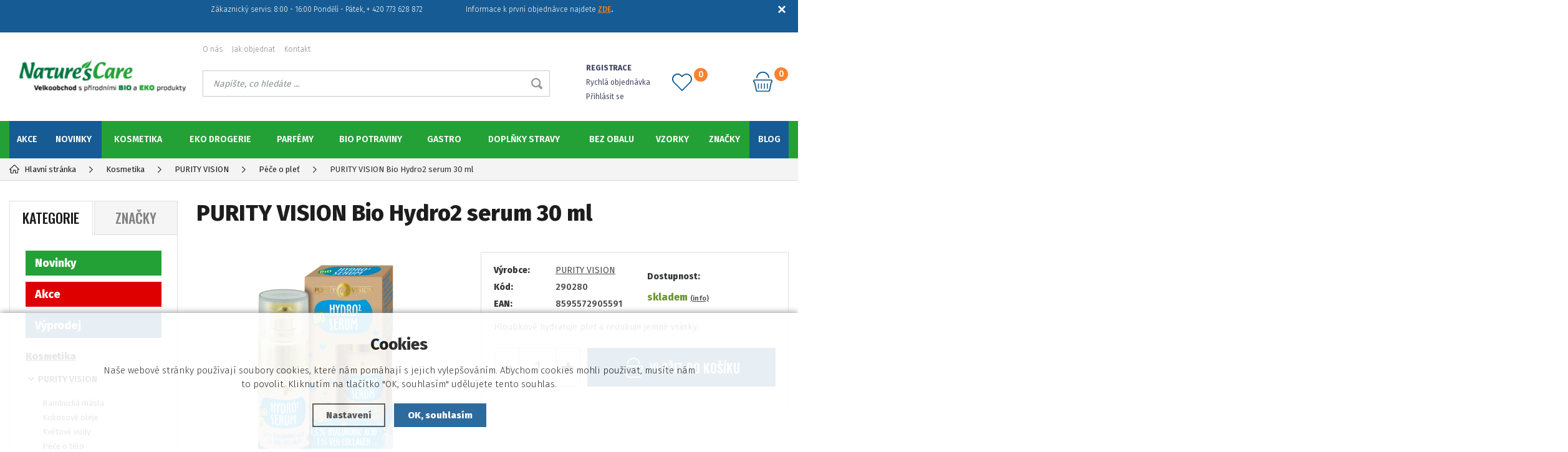

--- FILE ---
content_type: text/html; charset=utf-8
request_url: https://www.naturescare.cz/purity-vision-bio-hydro2-serum/
body_size: 12818
content:
<!DOCTYPE html>
<html xmlns="http://www.w3.org/1999/xhtml">
   <head>
  <meta charset="utf-8" />
    <meta name="viewport" content="width=device-width, initial-scale=1.0, minimum-scale=1.0, maximum-scale=1.0, user-scalable=no" /> 
  <meta name="robots" content="index, follow" /><link rel="canonical" href="https://www.naturescare.cz/purity-vision-bio-hydro2-serum/" />  <meta name="author" content="Shopion.cz" lang="cs" />
  <link rel="stylesheet" type="text/css" href="/css/screen.min.css?v=1769512296" />
  <link rel="stylesheet" href="/css/main.min.css?v=1769512296" />
  <link rel="stylesheet" href="/css/check.min.css">  
    <link rel="icon" href="/userfiles/tmp/favicon.png" type="image/x-icon"><script type='text/javascript' src='/scripts/ajax_validator/messages_front.js?v=1769512296'></script>
  <script type="text/javascript" src="/js/jquery.js"></script>
  <script type="text/javascript" src="/scripts/funkce.js?v=1.1"></script>
  <script type="text/javascript" src="/scripts/funkce_detail.js?v=1.1"></script> 
  <script type='text/javascript' src='/scripts/search.js?v=1.1'></script>
  
  <title>PURITY VISION Bio Hydro2 serum 30 ml | PURITY VISION - NaturesCare.cz</title>
  <meta name="description" content='Hloubkově hydratuje pleť a redukuje jemné vrásky.' />
  <meta name="keywords" content='PURITY VISION,Kosmetika,PURITY VISION,NaturesCare.cz' />

<meta property='og:image' content='/images/logo.png' />
<script type='text/javascript' src='/scripts/ajax.js'></script>   <!-- Begin Leadhub Pixel Code -->
<script>
 (function(w,d,x,n,u,t,p,f,s,o){f='LHInsights';w[n]=w[f]=w[f]||function(n,d){
 (w[f].q=w[f].q||[]).push([n,d])};w[f].l=1*new Date();w[f].p=p;s=d.createElement(x);
 s.async=1;s.src=u+'?t='+t+(p?'&p='+p:'');o=d.getElementsByTagName(x)[0];o.parentNode.insertBefore(s,o)
 })(window,document,'script','lhi','//www.lhinsights.com/agent.js','7WiiweTeQ7u5rsq');

 lhi('pageview');
</script>
<!-- End Leadhub Pixel Code --><!-- Global site tag (gtag.js) - Google Analytics -->
  <script async src="https://www.googletagmanager.com/gtag/js?id=UA-9680722-1"></script>
  <script>
    window.dataLayer = window.dataLayer || [];
    function gtag(){dataLayer.push(arguments);}
    gtag("consent", "default", {
      "ad_storage":"denied",
      "analytics_storage":"denied",
      "ad_personalization":"denied",
      "ad_user_data":"denied",
      "personalization_storage":"denied"
    });
    gtag('js', new Date());
    gtag('config', 'UA-9680722-1', { 'cookie_flags': 'SameSite=None;Secure'});
    
  </script><script>
      gtag('event', 'view_item', {
        'ecomm_prodid': "1447",
        'ecomm_totalvalue': 0,
        'ecomm_pagetype': "Product",
        'currency': 'CZK', 
        'value': 0,
        "items": [
          {
            "item_id": "1447",
            "item_name": "PURITY VISION Bio Hydro2 serum 30 ml",
            "item_brand": "PURITY VISION",
            "item_category": "Kosmetika",
            "item_category2": "PURITY VISION",
            "item_category3": "Péče o pleť",
            "item_category4": "",
            
            "price": 0 
          }
        ]
      });
      </script><script>
    lhi('SetCart', {
      products: []
    });
      lhi('ViewContent', {
      products: [{
      product_id: '1447'
      }]
      });</script></head>
<body class="czk">
<div class="fixed-info-line sb-slide">
    <div class="layout-center">
        <div class="wrap"><p style="text-align: center;">                     Zákaznický servis: 8:00 - 16:00 Pondělí - Pátek, + 420 773 628 872                       Informace k první objednávce najdete<strong> <span style="color: #e67e23;"><a style="color: #e67e23;" href="/jak-objednat/">ZDE</a><span style="color: #ffffff;">. </span></span></strong></p>
<p> </p></div>
        <div class="close"><img src="/images/svg/x.svg" alt="x" width="15" /></div>
    </div>
    <div class="fixed-info-overlay "></div>
  </div><div class="header-wrap" id="top">
        <header id="header" class="sb-slide">
            <div class="layout-center">
                <div class="middle-box">
                    <div class="table-container">
                        <div class="col logo">
                            <a href="https://www.naturescare.cz"><img src="/images/logo.png" alt="NaturesCare.cz" /></a>
                        </div>
                        <div class="col search">
                            <ul class="top-menu"><li ><a href="/o-nas/" title="O nás">O nás</a></li><li ><a href="/jak-objednat/" title="Jak objednat">Jak objednat</a></li><li ><a href="/kontakt/" title="Kontakt">Kontakt</a></li></ul>
                          
                            <form method="get" action="https://www.naturescare.cz/vyhledavani/" id="search">
                              <div class="naseptavac-wrap"><div id="naseptavacDiv" style="visibility: hidden;"></div></div>
                              <p><input type="text" name="phrase" id="inp-search" class="" placeholder="Napište, co hledáte ..." /><button type="submit" class="btn"></button></p>
                            </form>

                        </div>
                        
                        <div class="col account">
                            <div class="account-wrap"><a href="javascript:;" onclick="$.fancybox.close();" data-fancybox data-type="ajax" data-src="/pages/login_quick.php" class="icon"><img src="/images/svg/prihlaseni.svg" alt="" /></a>
                                <a href="/registrace/"><strong class="upper">Registrace</strong></a>
                                <a href="javascript:;" onclick="$.fancybox.close();" data-fancybox data-type="ajax" data-src="/pages/login_quick.php">Rychlá objednávka</a>
                                <a href="javascript:;" onclick="$.fancybox.close();" data-fancybox data-type="ajax" data-src="/pages/login_quick.php">Přihlásit se</a></div>
                        </div>
                        
                        

                        <div class="col favorite-col">
                          <div class="favorite"><a href="/oblibene/">
                            <span><i id="favorite">0</i></span>
                          </a></div>
                        </div>

                        <div class="col basket-info">
                            <div class="wrap">
                                <div class="price-wrap"><a href="/nakupni-kosik/" class="price"><strong id="basket_cena"></strong></a></div>
                                <div class="basket">
                                    <a href="/nakupni-kosik/"><span><i id="basket_pocet">0</i></span></a>
                                </div>
                            </div>
                        </div>
                        
                        <div class="col mobile-search">
                            <a href="#" id="search-toggle"><img src="/images/svg/hledani-mobile.svg" alt="#" /></a>
                        </div>
                        <div class="col mobile">
                            <a href="#" class="sb-toggle-right mobile-menu"><img src="/images/svg/hamburger.svg" alt="#" /></a>
                        </div>
                        <div class="overlay-search"></div>
                    </div>
                </div>
                <div id="menu-space"><div id="menu">
                    <ul class="menu">
                      <li class="logo-menu"><a href="https://www.naturescare.cz"><img src="/images/logo.png" alt="" /></a></li>
                      <li class="othercolor"><a href="/akce/">AKCE</a></li><li class="othercolor"><a href="/novinky/">NOVINKY</a></li><li class="with-sub"><a href="/kosmetika/">Kosmetika</a><div class='sub'><div class='wrap'><ul><li class='tab current'>
           <a href='/purity-vision-kosmetika/'>
           <span>PURITY VISION</span></a></li><li class='tab'>
           <a href='/lavera-kosmetika/'>
           <span>lavera</span></a></li><li class='tab'>
           <a href='/hairwonder-kosmetika/'>
           <span>Hairwonder</span></a></li><li class='tab'>
           <a href='/hennaplus-kosmetika/'>
           <span>HennaPlus</span></a></li><li class='tab'>
           <a href='/bioglide-kosmetika/'>
           <span>Bioglide</span></a></li><li class='tab'>
           <a href='/alva-kosmetika/'>
           <span>Alva</span></a></li><li class='tab'>
           <a href='/plet-kosmetika/'>
           <span>Pleť</span></a></li><li class='tab'>
           <a href='/telo-kosmetika/'>
           <span>Tělo</span></a></li><li class='tab'>
           <a href='/vlasy-kosmetika/'>
           <span>Vlasy</span></a></li><li class='tab'>
           <a href='/liceni-kosmetika/'>
           <span>Líčení</span></a></li><li class='tab'>
           <a href='/muzi-kosmetika/'>
           <span>Muži</span></a></li><li class='tab'>
           <a href='/deti-kosmetika/'>
           <span>Děti</span></a></li><li class='tab'>
           <a href='/zubni-pasty-kosmetika/'>
           <span>Zubní pasty</span></a></li><li class='tab'>
           <a href='/opalovani-kosmetika/'>
           <span>Opalovani</span></a></li><li class='tab'>
           <a href='/zakladni-suroviny-kosmetika/'>
           <span>Základní suroviny</span></a></li><li class='tab'>
           <a href='/lubrikacni-gely-kosmetika/'>
           <span>Lubrikační gely</span></a></li><li class='tab'>
           <a href='/darkove-sady-kosmetika/'>
           <span>Dárkové sady</span></a></li></ul></div></div></li><li class="with-sub"><a href="/eko-drogerie/">Eko Drogerie</a><div class='sub'><div class='wrap'><ul><li class='tab'>
           <a href='/sonett-eko-drogerie/'>
           <span>Sonett</span></a></li><li class='tab'>
           <a href='/natracare-eko-drogerie/'>
           <span>Natracare</span></a></li><li class='tab'>
           <a href='/almawin-eko-drogerie/'>
           <span>Almawin</span></a></li><li class='tab'>
           <a href='/klar-eko-drogerie/'>
           <span>Klar</span></a></li><li class='tab'>
           <a href='/na-prani-eko-drogerie/'>
           <span>Na praní</span></a></li><li class='tab'>
           <a href='/mydla-na-ruce-eko-drogerie/'>
           <span>Mýdla na ruce</span></a></li><li class='tab'>
           <a href='/univerzalni-cistice-eko-drogerie/'>
           <span>Univerzální čističe</span></a></li><li class='tab'>
           <a href='/uklid-eko-drogerie/'>
           <span>Úklid</span></a></li><li class='tab'>
           <a href='/na-nadobi-eko-drogerie/'>
           <span>Na nádobí</span></a></li><li class='tab'>
           <a href='/hygienicke-potreby-eko-drogerie/'>
           <span>Hygienické potřeby</span></a></li></ul></div></div></li><li class="with-sub"><a href="/parfemy/">Parfémy</a><div class='sub'><div class='wrap'><ul><li class='tab'>
           <a href='/toaletni-vody-parfemy/'>
           <span>Toaletní vody</span></a></li><li class='tab'>
           <a href='/damske-vune-parfemy/'>
           <span>Dámské vůně</span></a></li><li class='tab'>
           <a href='/panske-vune-parfemy/'>
           <span>Pánské vůně</span></a></li><li class='tab'>
           <a href='/unisex-vune-parfemy/'>
           <span>Unisex vůně</span></a></li><li class='tab'>
           <a href='/zakladni-vune-parfemy/'>
           <span>Základní vůně</span></a></li><li class='tab'>
           <a href='/aroma-spreje-apothecary-parfemy/'>
           <span>Aroma spreje - Apothecary</span></a></li></ul></div></div></li><li class="with-sub"><a href="/bio-potraviny/">BIO POTRAVINY</a><div class='sub'><div class='wrap'><ul><li class='tab'>
           <a href='/purity-vision-bio-potraviny/'>
           <span>PURITY VISION</span></a></li><li class='tab'>
           <a href='/hraska-bio-potraviny/'>
           <span>Hraška</span></a></li><li class='tab'>
           <a href='/masla-a-oleje-bio-potraviny/'>
           <span>Másla a oleje</span></a></li><li class='tab'>
           <a href='/napoje-bio-potraviny/'>
           <span>Nápoje</span></a></li></ul></div></div></li><li class="with-sub"><a href="/gastro/">Gastro</a><div class='sub'><div class='wrap'><ul><li class='tab'>
           <a href='/purity-vision-gastro/'>
           <span>PURITY VISION</span></a></li><li class='tab'>
           <a href='/hraska-gastro/'>
           <span>Hraška</span></a></li><li class='tab'>
           <a href='/manfuso-gastro/'>
           <span>Manfuso</span></a></li><li class='tab'>
           <a href='/koldokol-gastro/'>
           <span>Koldokol</span></a></li></ul></div></div></li><li><a href="/doplnky-stravy/">DOPLŇKY STRAVY</a></li><li class="with-sub"><a href="/bez-obalu/">Bez obalu</a><div class='sub'><div class='wrap'><ul><li class='tab'>
           <a href='/purity-vision-bez-obalu/'>
           <span>PURITY VISION</span></a></li><li class='tab'>
           <a href='/obaly-bez-obalu/'>
           <span>Obaly</span></a></li><li class='tab'>
           <a href='/almawin-bez-obalu/'>
           <span>Almawin</span></a></li><li class='tab'>
           <a href='/sonett-bez-obalu/'>
           <span>Sonett</span></a></li><li class='tab'>
           <a href='/hraska-bez-obalu/'>
           <span>Hraška</span></a></li><li class='tab'>
           <a href='/koldokol-bez-obalu/'>
           <span>Koldokol</span></a></li></ul></div></div></li><li class="with-sub"><a href="/vzorky/">Vzorky</a><div class='sub'><div class='wrap'><ul><li class='tab'>
           <a href='/kosmetika-vzorky/'>
           <span>Kosmetika</span></a></li><li class='tab'>
           <a href='/parfemy-vzorky/'>
           <span>Parfémy</span></a></li><li class='tab'>
           <a href='/eko-drogerie-vzorky/'>
           <span>Eko drogerie</span></a></li></ul></div></div></li><li class="with-sub"><a href="/znacky/">Značky</a><div class='sub'><div class='wrap'><ul><li class='tab'>
           <a href='/purity-vision-znacky/'>
           <span>PURITY VISION</span></a></li><li class='tab'>
           <a href='/lavera-znacky/'>
           <span>lavera</span></a></li><li class='tab'>
           <a href='/sonett-znacky/'>
           <span>Sonett</span></a></li><li class='tab'>
           <a href='/almawin-znacky/'>
           <span>Almawin</span></a></li><li class='tab'>
           <a href='/hairwonder-znacky/'>
           <span>Hairwonder</span></a></li><li class='tab'>
           <a href='/hennaplus-znacky/'>
           <span>Hennaplus</span></a></li><li class='tab'>
           <a href='/royal-green-znacky/'>
           <span>Royal Green</span></a></li><li class='tab'>
           <a href='/hraska-znacky/'>
           <span>Hraška</span></a></li><li class='tab'>
           <a href='/natracare-znacky/'>
           <span>Natracare</span></a></li><li class='tab'>
           <a href='/bioglide-znacky/'>
           <span>Bioglide</span></a></li><li class='tab'>
           <a href='/florascent-znacky/'>
           <span>Florascent</span></a></li><li class='tab'>
           <a href='/alva-znacky/'>
           <span>Alva</span></a></li><li class='tab'>
           <a href='/klar-znacky/'>
           <span>Klar</span></a></li></ul></div></div></li><li><a href="/blog/">Blog</a></li>                    </ul><div class="overlay-menu-search"></div>
                    <span class="scroll-bg"></span>
                </div></div><div class="overlay-menu"></div></div>
        </header>
    </div>  <div id="sb-site" class="web-page">
  <div id="cover">
    <section class="np">  
  <div class="layout-center">
<div class="breadcrumbs"><ul itemscope itemtype="http://schema.org/BreadcrumbList">
      <li itemprop="itemListElement" itemscope itemtype="http://schema.org/ListItem">
      <a itemprop="item" href="/" title="NaturesCare.cz"><img src="/images/svg/home2.svg" alt="" />Hlavní stránka</a>
      <meta itemprop="position" content="1" /></li><li itemprop="itemListElement" itemscope itemtype="http://schema.org/ListItem"><a itemprop="item" class="normal" title="Kosmetika" href="/kosmetika/"><span itemprop="name">Kosmetika</span></a><meta itemprop="position" content="2" /></li>
          <li itemprop="itemListElement" itemscope itemtype="http://schema.org/ListItem"><a itemprop="item" class="normal" title="PURITY VISION" href="/purity-vision-kosmetika/"><span itemprop="name">PURITY VISION</span></a><meta itemprop="position" content="3" /></li>
          <li itemprop="itemListElement" itemscope itemtype="http://schema.org/ListItem"><a itemprop="item" class="normal" title="Péče o pleť" href="/pece-o-plet-purity-vision-kosmetika/"><span itemprop="name">Péče o pleť</span></a><meta itemprop="position" content="4" /></li>
          
          <li>PURITY VISION Bio Hydro2 serum 30 ml</li></ul></div><div class="clear-x"></div><div id="main"><div id="content"><div itemscope itemtype="http://schema.org/Product">
    <h1 class="detail-h1" itemprop="name">PURITY VISION Bio Hydro2 serum 30 ml</h1>
    <div id="detail-wrap">
    <div id="detail">
    <div class="left-side"><div class="big-image"><div id="detail_photo"><a rel="gallery" class="jqzoom" data-fancybox="gallery" href="https://www.naturescare.cz/gallery/products/middle/7218.jpg" data-caption='PURITY VISION Bio Hydro2 serum 30 ml'>
              <img itemprop="image" src="/gallery/products/middle/7218.jpg" srcset="/gallery/products/thumbs/7218.jpg 500w, /gallery/products/middle/7218.jpg 800w" alt="PURITY VISION Bio Hydro2 serum 30 ml" /></a></div></div><div class="gallery"><div class="item">
              <a rel="gallery" data-fancybox="gallery" href="https://www.naturescare.cz/gallery/products/middle/7187.jpg" data-caption='PURITY VISION Bio Hydro2 serum 30 ml'>
              <img class="gallery_mini" src="https://www.naturescare.cz/gallery/products/thumbs/7187.jpg" alt="PURITY VISION Bio Hydro2 serum 30 ml" /><span></span></a></div><div class="item">
              <a rel="gallery" data-fancybox="gallery" href="https://www.naturescare.cz/gallery/products/middle/7217.jpg" data-caption='PURITY VISION Bio Hydro2 serum 30 ml'>
              <img class="gallery_mini" src="https://www.naturescare.cz/gallery/products/thumbs/7217.jpg" alt="PURITY VISION Bio Hydro2 serum 30 ml" /><span></span></a></div><div class="item">
              <a rel="gallery" data-fancybox="gallery" href="https://www.naturescare.cz/gallery/products/middle/8202.jpg" data-caption='PURITY VISION Bio Hydro2 serum 30 ml'>
              <img class="gallery_mini" src="https://www.naturescare.cz/gallery/products/thumbs/8202.jpg" alt="PURITY VISION Bio Hydro2 serum 30 ml" /><span></span></a></div>
      
      </div><div class="clear-x"></div><div class="clear-x"></div><div style="margin-top:10px" id="rating_of_products"><div class="ratingblock">
    <ul class="unit-rating" style="width:155px">
    <li class="current-rating" style="width:0px">0/5</li><li><a onclick="getRating(1,1447,5);" title="1 z 5" class="r1-unit">1</a></li><li><a onclick="getRating(2,1447,5);" title="2 z 5" class="r2-unit">2</a></li><li><a onclick="getRating(3,1447,5);" title="3 z 5" class="r3-unit">3</a></li><li><a onclick="getRating(4,1447,5);" title="4 z 5" class="r4-unit">4</a></li><li><a onclick="getRating(5,1447,5);" title="5 z 5" class="r5-unit">5</a></li></ul><p class="smaller right">0/5 (0 hlasů)</p></div></div><div class="clear-x"></div></div>
    
		<div class="right-side">
    <div class="detail-box">
    <div class="info">
          <div>
          <table>
          <tr><td style="width:80px">Výrobce:</td><td><a href="/vyrobci/purity-vision/">PURITY VISION</a></td></tr>
          <tr><td class="firstrow">Kód:</td><td><strong id="detail_number">290280</strong></td></tr>
          <tr><td class="firstrow">EAN:</td><td><strong id="detail_ean">8595572905591</strong></td></tr></table>
          </div>
          <div>
                  <strong>Dostupnost:</strong>
                  <div class="availability" id="detail_store">
                  <span  style="color:#6f9836">
                  <!--<img src="/images/svg/skladem.svg" alt="" />-->
                  <link itemprop="availability" href="http://schema.org/InStock" />
                  <strong>skladem</strong> <span><a class="smaller" data-fancybox data-type="ajax" href="javascript:;" data-src="/dostupnost/0/"> (info)</a></span>
                  </span>
                  </div>
              </div>
          </div><div class="shortdesc">Hloubkově hydratuje pleť a redukuje jemné vrásky.</div>
          <form method="post" action="#"><input id="productid" type="hidden" value="1447" name="dokosiku" /><div class="btn-wrap" id="detail_submit">
          
            <div class="spinner-wrap">
                <div class="input-group spinner">
                    <input type="text" value="1" id="det_input" class="form-control">
                    <div class="input-group-btn-vertical">
                        <div class="btn btn-default"></div>
                        <div class="btn btn-default"></div>
                    </div>
                </div>
                <button type="submit" class="button v3 buy upper"><img src="/images/svg/do-kosiku.svg" alt="" /><span>Vložit</span> do košíku</button>
            </div>
            
            <div class="clear-x"></div>
            </div><div class="wrap"><div class="rating nopadd"></div></div></form></div></div></div>
		<a name="location"></a><div class="tabs1">
                                <div id="tab-container" class="tab-container">
                                    <ul class='etabs'>
			<li id="li_1" class="tab"><a class="active" href="" onclick="setDetailBox(1,1447);return false;">Popis</a></li>
      <li class="tab" id="li_10"><a href="#" onclick="setDetailBox(10,1447);return false;">Složení</a></li>      			<li id="li_3" class="tab"><a href="" onclick="setDetailBox(3,1447);return false;"><span>Diskuze<span class="zero">0</span></span></a></li>      <li id="li_4" class="tab"><a href="" onclick="setDetailBox(4,1447);return false;">Poslat dotaz</a></li>                           
			<li id="li_6" class="tab"><a href="" onclick="setDetailBox(6,1447);return false;">Hlídací pes</a></li>    </ul>
       <div class="clear-x"></div><div class="cont" id="detailcontent"><div class="row">                         
                                  
	<div class="col-50"><div><BODY><DIV id=short_description><P>Hloubková hydratace a redukce linek s <STRONG>1,5 % kyselinou hyaluronovou</STRONG>.<STRONG> Bio Hydro2 sérum</STRONG> intenzivně a do hloubky <STRONG>hydratuje </STRONG>pleť a redukuje <STRONG>jemné vrásky</STRONG>. Kombinuje dva druhy kyseliny hyaluronové, jeden typ bojuje proti<STRONG> vráskám</STRONG> a druhý dodává pleti <STRONG>svěžest a hydrataci</STRONG>. </P><P><STRONG>Hlavní benefity: </STRONG></P><br /><UL><LI>Intenzivně<STRONG> hydratuje</STRONG> a <STRONG>zabraňuje vysušování</STRONG> pleti </LI><LI>Zlepšuje <STRONG>pevnost, pružnost a obnovu</STRONG> pokožky </LI><LI><STRONG>Zklidňuje podráždění</STRONG> a zmírňuje napětí </LI><LI>Pomocník na ráno i večer pro <STRONG>všechny typy pleti</STRONG> </LI></UL></DIV><P><STRONG>Popis:</STRONG> </P><br /><DIV id=description><P>Dodejte pleti vláhu s intenzivně hydratačním<STRONG> sérem Bio Hydro2</STRONG>.<STRONG> Hydratuje</STRONG> pleť do hloubky a <STRONG>redukuje jemné vrásky</STRONG>. Obsahuje <STRONG>kyselinu hyaluronovou</STRONG>, která je známá svou výjimečnou schopností na sebe <STRONG>vázat vodu</STRONG> a udržet ji v pokožce – až tisícinásobek své hmotnosti. Díky kombinaci <STRONG>vysokomolekulární</STRONG> a <STRONG>nízkomolekulární </STRONG>formy působí jak na povrchu, kde vytváří <STRONG>ochranný hydratační film</STRONG>, tak i v hlubších vrstvách, kde podporuje<STRONG> hydrataci, pružnost a vyhlazení</STRONG> jemných vrásek. Antioxidační efekt séra podporuje <STRONG>bambusová voda, extrakt z okurky a heřmánku</STRONG>. Dopřejte své pleti každodenní pocit svěžesti. </P><P><STRONG>TIP:</STRONG> Pro maximální účinek kombinujte s <STRONG>Bio Hydro2 Boosterem</STRONG>. </P></DIV><P><STRONG>Použití: </STRONG></P><br /><DIV id=usage><P>Naneste pár kapek séra na vyčištěnou a tonizovanou pleť. Jemně rozetřete, klidně můžete lehce<STRONG> vklepat</STRONG> konečky prstů – podpoříte tak vstřebání a prokrvení pokožky. Pro denní použití aplikujte SPF. </P><P><STRONG>Kompletní pečující rituál: </STRONG></P><P><STRONG>Krok č. 1 - Čištění</STRONG>: Nejprve je důležité pleť důkladně očistit od nečistot, přebytečného mazu a make-upu. Použijte jemný <STRONG>čisticí olej nebo gel</STRONG>, který pleť šetrně zbaví nečistot </P><P><STRONG>Krok č. 2 – Tonizace:</STRONG> Po čištění pleti dopřejte okamžitou dávku hydratace.<STRONG> Bio Natural Hydro2 Booster</STRONG> pokožku<STRONG> osvěží, tonizuje a připraví</STRONG> na vstřebání aktivních látek z dalších kroků péče. Funguje jako <STRONG>hydratační základ</STRONG>, který pomáhá udržet rovnováhu pleti a <STRONG>zvyšuje účinnost</STRONG> dalších produktů. </P><P><STRONG>Krok č.  3 – Extra péče:</STRONG> Naneste na obličej, krk a dekolt <STRONG>Bio Hydro2 serum PURITY VISION®.  </STRONG> </P><P><STRONG>Krok č.  4 – Hydratace</STRONG>: Podpořte hydrataci a připravte pleť na další péči. Jemně nastříkejte <STRONG>květinovou vodu</STRONG> na pleť a nechte ji vstřebat. </P><P><STRONG>Krok č.  5 – Výživa:</STRONG> Naneste vhodný <STRONG>krém nebo olej PURITY VISION®, </STRONG>který odpovídá vašemu typu pleti. </P><P><STRONG>Krok č. 6 - SPF ochrana</STRONG>: Ranní rituál doplňte o SPF ochranu. </P><P><STRONG>TIP:</STRONG> Nezapomínejte na důkladnou péči v oblasti očí. Pravidelné používání séra v <STRONG>očním okolí</STRONG> vyhladí kruhy pod očima a tvář znatelně rozzáří. Pro ranní péči volte <STRONG>rozjasňující Bio Eye Renewal Serum Day</STRONG>, večer pak <STRONG>omlazující Bio Lifting Eye Oil Night.</STRONG> </P></DIV><P><STRONG>Aktivní látky: </STRONG></P><br /><DIV id=active><UL><LI><STRONG>Vysokomolekulární kyselina hyaluronová</STRONG> – zůstává na povrchu pokožky, kde vytváří ochranný hydratační film. Ten pomáhá zabránit ztrátám vlhkosti, chrání pleť před vnějšími vlivy a přispívá k jejímu okamžitému zvlhčení a komfortu. </LI><LI><STRONG>Nízkomolekulární kyselina hyaluronová</STRONG> – proniká do svrchních vrstev pokožky, kde pomáhá udržet dlouhodobou hydrataci. Podporuje pružnost pleti, napomáhá jejímu zpevnění a zjemňuje vzhled jemných vrásek. Zároveň přispívá k regeneraci a posílení kožní bariéry. </LI><LI><STRONG>Bambusová voda</STRONG> – bohatá na minerály a pomáhá osvěžit a revitalizovat pleť. </LI><LI><STRONG>Extrakt z okurky</STRONG> – pleť osvěžuje, zklidňuje a pomáhá redukovat známky únavy v podobě otoků. Zároveň ji hydratuje a přispívá k udržení její přirozené vlhkosti. </LI><LI><STRONG>Extrakt z heřmánku</STRONG> – zklidňuje citlivou či podrážděnou pleť, zmírňuje pocit pnutí a zanechává pokožku jemnou a komfortní. </LI></UL></DIV><P><STRONG>Certifikace, které ručí za tu nejvyšší kvalitu produktu: </STRONG></P><br /><DIV id=certificates><P><STRONG>NATRUE </STRONG></P><P>Certifikát NATRUE je mezinárodní certifikace, která dbá na ochranu a propagaci skutečné přírodní a Bio kosmetiky. Produkty označené logem NATRUE splňují ty nejvyšší požadavky na kvalitu a udržitelnost. </P><P><STRONG>AIAB: </STRONG></P><P>Italský certifikát zaručuje, že produkty byly vyrobeny z maximálního množství surovin ekologického zemědělství. Aby produkty získaly tento certifikát nesmí být testovány na zvířatech a obsahovat GMO (geneticky modifikované organismy).  </P><P><STRONG>CRUELTY FREE &amp; VEGAN</STRONG> </P><P>Certifikát udělovaný společností PETA zajišťuje, že naše produkty nejsou testovány na zvířatech a neobsahují žádné látky, které pochází ze zvířat (včelí vosk, lanolin nebo karmín (barvivo získávané z hmyzu). </P><P>V <STRONG>PURITY VISION®</STRONG> si vážíme všech živých bytostí, a proto je proti našemu přesvědčení testování na zvířatech. </P></DIV><br /></div></div><div class="col-50"><table class="data-table"><tr><td class="firstrow">Certifikát:
         </td><td>Cruelty Free and Vegan,  AIAB,  NATRUE</td>
         </tr><tr><td class="firstrow">Hledám řešení:
         </td><td>Akné,  Dehydratace,  Jizvy po akné,  Pigmentace,  Póry a černé tečky,  Rosacea,  Vrásk</td>
         </tr><tr><td class="firstrow">Typ pleti:
         </td><td>Mastná,  Normální,  Problematická,  Smíšená,  Suchá,  Zralá</td>
         </tr><tr><td class="firstrow">Typ produktu:
         </td><td>Sérum</td>
         </tr><tr><td class="firstrow">Způsob použití:
         </td><td>Pleť</td>
         </tr></table></div>	<div class="clear-x"></div></div></div></div></div>
  <div class="clear-x"></div></div></div><div class="clear-x"></div><div class="detail-carousel"><div class="title-medium">Mohlo by Vás zajímat</div><div class="similars-wrap"><div class="products carousel v4"><div class="item">
            <div class="border">
                <div class="wrap"><div class="image-box">
                        <a class="image" title='PURITY VISION Rhassoul - Marocký jíl 200 g' href="/purity-vision-rhassoul-marocky-jil-200-g/"><img data-src="/gallery/products/thumbs/6792.jpg" src="/images/product-placeholder.png" /></a><a href="#" onclick="favoriteProcess(this);return false;"  title="Přidat produkt do oblíbených" id="favorite_add_1058" class="favorite"></a></div>
                    <div class="info-wrap">
                        <h3><a title='PURITY VISION Rhassoul - Marocký jíl 200 g' href="/purity-vision-rhassoul-marocky-jil-200-g/">PURITY VISION Rhassoul - Marocký jíl 200 g</a></h3>
                        <div class="desc">Univerzální pomocník pro šetrné čištění pokožky i vlasů</div>
                        <span class="availability instock" style="color:#6f9836">skladem</span>
                    </div>
                    
                        
                    
                </div>
            </div>
        </div><div class="item">
            <div class="border">
                <div class="wrap"><div class="image-box">
                        <a class="image" title='PURITY VISION Bio Kávový peeling 110 g' href="/purity-vision-bio-kavovy-peeling-110-g/"><img data-src="/gallery/products/thumbs/6537.jpg" src="/images/product-placeholder.png" /></a><a href="#" onclick="favoriteProcess(this);return false;"  title="Přidat produkt do oblíbených" id="favorite_add_873" class="favorite"></a></div>
                    <div class="info-wrap">
                        <h3><a title='PURITY VISION Bio Kávový peeling 110 g' href="/purity-vision-bio-kavovy-peeling-110-g/">PURITY VISION Bio Kávový peeling 110 g</a></h3>
                        <div class="desc">S Bio Bambuckým máslem pro hedvábně jemnou pokožku.</div>
                        <span class="availability instock" style="color:#6f9836">skladem</span>
                    </div>
                    
                        
                    
                </div>
            </div>
        </div><div class="item">
            <div class="border">
                <div class="wrap"><div class="image-box">
                        <a class="image" title='PURITY VISION Bio Meduňková voda 250 ml' href="/purity-vision-bio-medunkova-voda-250-ml/"><img data-src="/gallery/products/thumbs/6608.jpg" src="/images/product-placeholder.png" /></a><a href="#" onclick="favoriteProcess(this);return false;"  title="Přidat produkt do oblíbených" id="favorite_add_909" class="favorite"></a></div>
                    <div class="info-wrap">
                        <h3><a title='PURITY VISION Bio Meduňková voda 250 ml' href="/purity-vision-bio-medunkova-voda-250-ml/">PURITY VISION Bio Meduňková voda 250 ml</a></h3>
                        <div class="desc">Ozvláštněte nápoje i pokrmy osvěžující vůní meduňky.</div>
                        <span class="availability instock" style="color:#6f9836">skladem</span>
                    </div>
                    
                        
                    
                </div>
            </div>
        </div><div class="item">
            <div class="border">
                <div class="wrap"><div class="image-box">
                        <a class="image" title='PURITY VISION Bio Heřmánková voda 1 l' href="/purity-vision-bio-hermankova-voda-1-l/"><img data-src="/gallery/products/thumbs/6521.jpg" src="/images/product-placeholder.png" /></a><a href="#" onclick="favoriteProcess(this);return false;"  title="Přidat produkt do oblíbených" id="favorite_add_862" class="favorite"></a></div>
                    <div class="info-wrap">
                        <h3><a title='PURITY VISION Bio Heřmánková voda 1 l' href="/purity-vision-bio-hermankova-voda-1-l/">PURITY VISION Bio Heřmánková voda 1 l</a></h3>
                        <div class="desc">Květinová voda s jemnou chutí – pro dezerty, nápoje i čaje</div>
                        <span class="availability instock" style="color:#6f9836">skladem</span>
                    </div>
                    
                        
                    
                </div>
            </div>
        </div></div><div class="clear-x"></div></div><div class="clear-x"></div></div></div><div id="aside"><div class="menu-tabs upper">
    <a href="#" id="typeOfNavigation0" class='current' onclick="typeOfNavigation(0);return false;">Kategorie</a>
    <a href="#" id="typeOfNavigation1"  onclick="typeOfNavigation(1);return false;">Značky</a>
</div><div class="main-menu">
<a class="green" href="/katalog/novinky/" title='Novinky'>Novinky</a><a class="red" href="/katalog/akce/" title='Akce'>Akce</a><a class="blue" href="/katalog/vyprodej/" title='Výprodej'>Výprodej</a><ul><li class="current">
      <a href="/kosmetika/" title='Kosmetika'>Kosmetika</a><ul><li class="current"><a href="/purity-vision-kosmetika/" title='PURITY VISION'>PURITY VISION</a><ul><li><a href="/bambucka-masla-purity-vision-kosmetika/" title='Bambucká másla'>Bambucká másla</a><li><a href="/kokosove-oleje-purity-vision-kosmetika/" title='Kokosové oleje'>Kokosové oleje</a><ul class="mini" style="display:none"><li><a href="/raw-bio-kokosove-oleje-kokosove-oleje-purity-vision-kosmetika/" title='Raw Bio kokosové oleje'>Raw Bio kokosové oleje</a></li><li><a href="/bio-panenske-kokosove-oleje-kokosove-oleje-purity-vision-kosmetika/" title='Bio Panenské kokosové oleje'>Bio Panenské kokosové oleje</a></li><li><a href="/bio-kokosove-oleje-bez-vune-kokosove-oleje-purity-vision-kosmetika/" title='Bio kokosové oleje bez vůně'>Bio kokosové oleje bez vůně</a></li><li><a href="/farmarske-kokosove-oleje-kokosove-oleje-purity-vision-kosmetika/" title='Farmářské kokosové oleje'>Farmářské kokosové oleje</a></li></ul><li><a href="/kvetove-vody-purity-vision-kosmetika/" title='Květové vody'>Květové vody</a><li><a href="/pece-o-telo-purity-vision-kosmetika/" title='Péče o tělo'>Péče o tělo</a><li><a href="/bio-maceraty-purity-vision-kosmetika/" title='Bio Maceráty'>Bio Maceráty</a><li><a href="/bio-pletove-oleje-purity-vision-kosmetika/" title='Bio pleťové oleje'>Bio pleťové oleje</a><li class="current"><a href="/pece-o-plet-purity-vision-kosmetika/" title='Péče o pleť'>Péče o pleť</a></li></ul></li><li><a href="/lavera-kosmetika/" title='lavera'>lavera</a></li><li><a href="/hairwonder-kosmetika/" title='Hairwonder'>Hairwonder</a></li><li><a href="/hennaplus-kosmetika/" title='HennaPlus'>HennaPlus</a></li><li><a href="/bioglide-kosmetika/" title='Bioglide'>Bioglide</a></li><li><a href="/alva-kosmetika/" title='Alva'>Alva</a></li><li><a href="/plet-kosmetika/" title='Pleť'>Pleť</a></li><li><a href="/telo-kosmetika/" title='Tělo'>Tělo</a></li><li><a href="/vlasy-kosmetika/" title='Vlasy'>Vlasy</a></li><li><a href="/liceni-kosmetika/" title='Líčení'>Líčení</a></li><li><a href="/muzi-kosmetika/" title='Muži'>Muži</a></li><li><a href="/deti-kosmetika/" title='Děti'>Děti</a></li><li><a href="/zubni-pasty-kosmetika/" title='Zubní pasty'>Zubní pasty</a></li><li><a href="/opalovani-kosmetika/" title='Opalovani'>Opalovani</a></li><li><a href="/zakladni-suroviny-kosmetika/" title='Základní suroviny'>Základní suroviny</a></li><li><a href="/lubrikacni-gely-kosmetika/" title='Lubrikační gely'>Lubrikační gely</a></li><li><a href="/darkove-sady-kosmetika/" title='Dárkové sady'>Dárkové sady</a></li></ul></li><li><a href="/akce/" title='AKCE'>AKCE</a></li><li><a href="/novinky/" title='NOVINKY'>NOVINKY</a></li><li><a href="/eko-drogerie/" title='Eko Drogerie'>Eko Drogerie</a><ul style="display:none"><li><a href="/sonett-eko-drogerie/" title='Sonett'>Sonett</a></li><li><a href="/natracare-eko-drogerie/" title='Natracare'>Natracare</a></li><li><a href="/almawin-eko-drogerie/" title='Almawin'>Almawin</a></li><li><a href="/klar-eko-drogerie/" title='Klar'>Klar</a></li><li><a href="/na-prani-eko-drogerie/" title='Na praní'>Na praní</a></li><li><a href="/mydla-na-ruce-eko-drogerie/" title='Mýdla na ruce'>Mýdla na ruce</a></li><li><a href="/univerzalni-cistice-eko-drogerie/" title='Univerzální čističe'>Univerzální čističe</a></li><li><a href="/uklid-eko-drogerie/" title='Úklid'>Úklid</a></li><li><a href="/na-nadobi-eko-drogerie/" title='Na nádobí'>Na nádobí</a></li><li><a href="/hygienicke-potreby-eko-drogerie/" title='Hygienické potřeby'>Hygienické potřeby</a></li></ul></li><li><a href="/parfemy/" title='Parfémy'>Parfémy</a><ul style="display:none"><li><a href="/toaletni-vody-parfemy/" title='Toaletní vody'>Toaletní vody</a></li><li><a href="/damske-vune-parfemy/" title='Dámské vůně'>Dámské vůně</a></li><li><a href="/panske-vune-parfemy/" title='Pánské vůně'>Pánské vůně</a></li><li><a href="/unisex-vune-parfemy/" title='Unisex vůně'>Unisex vůně</a></li><li><a href="/zakladni-vune-parfemy/" title='Základní vůně'>Základní vůně</a></li><li><a href="/aroma-spreje-apothecary-parfemy/" title='Aroma spreje - Apothecary'>Aroma spreje - Apothecary</a></li></ul></li><li><a href="/bio-potraviny/" title='BIO POTRAVINY'>BIO POTRAVINY</a><ul style="display:none"><li><a href="/purity-vision-bio-potraviny/" title='PURITY VISION'>PURITY VISION</a></li><li><a href="/hraska-bio-potraviny/" title='Hraška'>Hraška</a></li><li><a href="/masla-a-oleje-bio-potraviny/" title='Másla a oleje'>Másla a oleje</a></li><li><a href="/napoje-bio-potraviny/" title='Nápoje'>Nápoje</a></li></ul></li><li><a href="/gastro/" title='Gastro'>Gastro</a><ul style="display:none"><li><a href="/purity-vision-gastro/" title='PURITY VISION'>PURITY VISION</a></li><li><a href="/hraska-gastro/" title='Hraška'>Hraška</a></li><li><a href="/manfuso-gastro/" title='Manfuso'>Manfuso</a></li><li><a href="/koldokol-gastro/" title='Koldokol'>Koldokol</a></li></ul></li><li><a href="/doplnky-stravy/" title='DOPLŇKY STRAVY'>DOPLŇKY STRAVY</a></li><li><a href="/bez-obalu/" title='Bez obalu'>Bez obalu</a><ul style="display:none"><li><a href="/purity-vision-bez-obalu/" title='PURITY VISION'>PURITY VISION</a></li><li><a href="/obaly-bez-obalu/" title='Obaly'>Obaly</a></li><li><a href="/almawin-bez-obalu/" title='Almawin'>Almawin</a></li><li><a href="/sonett-bez-obalu/" title='Sonett'>Sonett</a></li><li><a href="/hraska-bez-obalu/" title='Hraška'>Hraška</a></li><li><a href="/koldokol-bez-obalu/" title='Koldokol'>Koldokol</a></li></ul></li><li><a href="/vzorky/" title='Vzorky'>Vzorky</a><ul style="display:none"><li><a href="/kosmetika-vzorky/" title='Kosmetika'>Kosmetika</a></li><li><a href="/parfemy-vzorky/" title='Parfémy'>Parfémy</a></li><li><a href="/eko-drogerie-vzorky/" title='Eko drogerie'>Eko drogerie</a></li></ul></li><li><a href="/znacky/" title='Značky'>Značky</a><ul style="display:none"><li><a href="/purity-vision-znacky/" title='PURITY VISION'>PURITY VISION</a></li><li><a href="/lavera-znacky/" title='lavera'>lavera</a></li><li><a href="/sonett-znacky/" title='Sonett'>Sonett</a></li><li><a href="/almawin-znacky/" title='Almawin'>Almawin</a></li><li><a href="/hairwonder-znacky/" title='Hairwonder'>Hairwonder</a></li><li><a href="/hennaplus-znacky/" title='Hennaplus'>Hennaplus</a></li><li><a href="/royal-green-znacky/" title='Royal Green'>Royal Green</a></li><li><a href="/hraska-znacky/" title='Hraška'>Hraška</a></li><li><a href="/natracare-znacky/" title='Natracare'>Natracare</a></li><li><a href="/bioglide-znacky/" title='Bioglide'>Bioglide</a></li><li><a href="/florascent-znacky/" title='Florascent'>Florascent</a></li><li><a href="/alva-znacky/" title='Alva'>Alva</a></li><li><a href="/klar-znacky/" title='Klar'>Klar</a></li></ul></li></ul></div>
<div class="benefits"><div class="item">
            <a href="/dodacipodminky/" title="/dodacipodminky/">
                <span><img alt="/dodacipodminky/" src="https://www.naturescare.cz/gallery/banners/c4ca4238a0b923820dcc509a6f75849b.svg" /></span>
                <span>PODMÍNKY DOPRAVY</span>
            </a>
        </div><div class="item">
            <a href="/aktuality/" title="/aktuality/">
                <span><img alt="/aktuality/" src="https://www.naturescare.cz/gallery/banners/eccbc87e4b5ce2fe28308fd9f2a7baf3.png" /></span>
                <span>AKTUALITY</span>
            </a>
        </div><div class="clear-x"></div></div></div></div><div class="clear-x"></div></div></div></section><section class="bottom-extended"><div class="layout-center" data-aos="fade-in"></div></section><footer>
                <div class="bg">
                    <div class="layout-center">
                        <div class="container">

                            
                            
                            <div class="col">
                                <p class="title upper">O nákupu</p>
                                <ul><li><a href="/dodacipodminky/" title="Dodací a platební podmínky">Dodací a platební podmínky</a></li><li><a href="/reklamacni-podminky/" title="Reklamační podmínky">Reklamační podmínky</a></li><li><a href="/obchodni-podminky/" title="Obchodní podmínky">Obchodní podmínky</a></li><li><a href="/gdpr/" title="Ochrana osobních údajů">Ochrana osobních údajů</a></li><li><a href="/cookies/" title="Zásady souborů Cookies">Zásady souborů Cookies</a></li><li><a href="/dotace-z-eu/" title="Dotace z EU">Dotace z EU</a></li><li><a href="/oznamovaciosystem/" title="Vnitřní oznamovací systém">Vnitřní oznamovací systém</a></li><li><a href="/blog/" title="Blog">Blog</a></li></ul>
                                <div class="clear-x"></div>
                            </div>
                            
                            
                            <div class="col">
                                <p class="title upper">Jsme tu pro Vás</p>
                                <ul><li><a href="/jak-objednat/" title="Jak objednat">Jak objednat</a></li><li><a href="/zapomenute-heslo/" title="Zapomenuté heslo">Zapomenuté heslo</a></li><li><a href="/registrace/" title="Registrace">Registrace</a></li><li><a href="/ke-stazeni/" title="Podklady ke stažení">Podklady ke stažení</a></li></ul>
                                <div class="clear-x"></div>
                            </div>
                            
       
                            <div class="col contact">
                                <p class="title upper">Kontakt</p>
                                <p class="np"><a href="tel:773 628 872" class="tel">773 628 872</a></p>
                                <p class="np"><a href="mailto:objednavky@naturescare.cz" class="email">objednavky@naturescare.cz</a></p><p><strong>Natures Care CZ s. r. o.</strong><br />Hlavní 15<br />76804 Střílky<br />Česká republika</p>
<p> </p><div class="clear-x"></div>
                            </div>
                            <div class="clear-x"></div>
                        </div><div class="box">
                            <div>
                                <p class="center copyright"><br />© 2026, NaturesCare.cz</p>
                                <p class="center" style="margin:5px auto"><a href="https://www.comgate.cz"><img src="/images/comgate_dark.png" width="300" /></a></p>
                            </div>
                        </div>
                        <div class="clear-x"></div>
                    </div>
                </div>
            </footer><div class="clear-x"></div><div class="overlay"></div>
</div><a href="#top" class="scroll scroll-top"><img src="/images/scroll-up.png" alt="" /></a>
</div>
<div class="sb-slidebar sb-right">
<h4>Menu<img src="/images/close.png" class="close sb-close" alt="X" /></h4>
</div><link rel="stylesheet" href="/js/cookies-plugin/cookies-plugin.min.css" />
  <script src="/js/cookies-plugin/cookies-plugin.min.js"></script><div id="xx-cookies-plugin">
                <div style="display:none" id="cookies_config"></div>
        <span id="cp-show-button"><img src="/js/cookies-plugin/cookies.svg" alt="" /><span>Nastavení Cookies</span></span>
        <div class="cp-cover"></div>
        <div class="cp-content-wrap">
            <div class="cp-content">
                <div class="cp-title">Cookies</div>
                <p>Naše webové stránky používají soubory cookies, které nám pomáhají s jejich vylepšováním. Abychom cookies mohli používat, musíte nám to povolit. Kliknutím na tlačítko "OK, souhlasím" udělujete tento souhlas.</p>                <a href="#" class="cp-button" id="cp-show-settings">Nastavení</a>
                <a href="#" class="cp-button cp-button-ok cp-allow-all">OK, souhlasím</a>
                            </div>
        </div>
        <div id="cp-settings">
            <div class="cp-settings-container">
                <div>
                    <div class="cp-wrap-side">
                        <span class="cp-close">×</span>
                        <div class="cp-wrap">
                            <div class="cp-box">
                                <div class="cp-title-h2">Nastavení souborů cookies</div><div class="cp-p">
                                <p>Cookies jsou malé soubory, které webové stránky (i ty naše) ukládají ve Vašem webovém prohlížeči. Obsahy těchto souborů jsou vyměňovány mezi Vaším prohlížečem a našimi servery, případně se servery našich partnerů. Některé cookies potřebujeme, abychom webová stránka mohla správně fungovat, některé potřebujeme k marketingové a statistické analytice. Zde si můžete nastavit, které cookies budeme moci používat.</p>                                </div>
                            </div>
                          
                            <div class="cp-toggle-wrap">
                                  <div class="cp-toggle-title cp-ok">
                                      <div>Nezbytné cookies</div>
                                  </div>
                                  <div class="cp-box">
                                  
                                  
                                  
                                  <div class="cp-title-h3">Nezbytné cookies</div><div class="cp-p">Jedná se o technické soubory, které jsou nezbytné ke správnému chování našich webových stránek a všech jejich funkcí. Používají se mimo jiné k ukládání produktů v nákupním košíku, zobrazování produktů na přání, ovládání filtrů, osobního nastavení a také nastavení souhlasu s uživáním cookies. Pro tyto cookies není zapotřebí Váš souhlas a není možné jej ani odebrat.</div>
<div class="cp-title-h4">Ovlivňuje funkce:</div>
<ul>
<li>Konfigurační cookies</li>
</ul></div></div><div class="cp-toggle-wrap">
                                  <div class="cp-toggle-title">
                                      <div>Analytické cookies</div>
                                  </div>
                                  <div class="cp-box">
                                  
                                  <div class="cp-checkbox-wrap">Vypnuto
                                  <input type="checkbox" class="cp-cookie-data" id="cpAnalytics" />
                                  <label for="cpAnalytics">Toggle</label>Zapnuto</div>
                                  
                                  <div class="cp-title-h3">Analytické cookies</div><div class="cp-p">Analytické cookies nám umožňují měření výkonu našeho webu a našich reklamních kampaní. Jejich pomocí určujeme počet návštěv a zdroje návštěv našich internetových stránek. Data získaná pomocí těchto cookies zpracováváme souhrnně, bez použití identifikátorů, které ukazují na konkrétní uživatelé našeho webu. Pokud vypnete používání analytických cookies ve vztahu k Vaší návštěvě, ztrácíme možnost analýzy výkonu a optimalizace našich opatření.</div>
<div class="cp-title-h4">Ovlivňuje funkce:</div>
<ul>
<li>Google Analytics - analytická návštěvnost</li>
</ul></div></div><div class="cp-toggle-wrap">
                                  <div class="cp-toggle-title">
                                      <div>Personalizované cookies</div>
                                  </div>
                                  <div class="cp-box">
                                  
                                  <div class="cp-checkbox-wrap">Vypnuto
                                  <input type="checkbox" class="cp-cookie-data" id="cpPersonal" />
                                  <label for="cpPersonal">Toggle</label>Zapnuto</div>
                                  
                                  <div class="cp-title-h3">Personalizované cookies</div><div class="cp-p">Používáme rovněž soubory cookie a další technologie, abychom přizpůsobili náš obchod potřebám a zájmům našich zákazníků a připravili tak pro Vás výjimečné nákupní zkušenosti. Díky použití personalizovaných souborů cookie se můžeme vyvarovat vysvětlování nežádoucích informací, jako jsou neodpovídající doporučení výrobků nebo neužitečné mimořádné nabídky. Navíc nám používání personalizovaných souborů cookie umožňuje nabízet Vám dodatečné funkce, jako například doporučení výrobků přizpůsobených Vašim potřebám. </div></div></div><div class="cp-toggle-wrap">
                                  <div class="cp-toggle-title">
                                      <div>Marketingové cookies</div>
                                  </div>
                                  <div class="cp-box">
                                  
                                  <div class="cp-checkbox-wrap">Vypnuto
                                  <input type="checkbox" class="cp-cookie-data" id="cpMarketing" />
                                  <label for="cpMarketing">Toggle</label>Zapnuto</div>
                                  
                                  <div class="cp-title-h3">Marketingové cookies</div><div class="cp-p">Marketingové (reklamní) cookies používáme my nebo naši partneři, abychom Vám mohli zobrazit vhodné obsahy nebo reklamy jak na našich stránkách, tak na stránkách třetích subjektů. Díky tomu můžeme vytvářet profily založené na Vašich zájmech, tak zvané pseudonymizované profily. Na základě těchto informací není zpravidla možná bezprostřední identifikace Vaší osoby, protože jsou používány pouze pseudonymizované údaje. Pokud nevyjádříte souhlas, nebudete příjemcem obsahů a reklam přizpůsobených Vašim zájmům.</div>
<div class="cp-title-h4">Ovlivňuje funkce:</div>
<ul>
<li>Google Ads</li>
</ul></div></div>
                            <div class="cp-box">
                                <div class="cp-buttons">
                                    <a href="#" class="cp-button cp-button-ok cp-save">Uložit nastavení</a>
                                    <a href="#" class="cp-button cp-button-ok cp-allow-all">Souhlasím s použitím všech cookies</a>
                                </div>
                                <p class="center" style="margin-top:20px">Souhlas můžete odmítnout <a href="#" class="cp-deny-all">zde</a>.</p>                            </div>
                        </div>
                    </div>
                </div>
            </div>
        </div>
    </div><link rel="stylesheet" href="/scripts/fancybox/jquery.fancybox.min.css" />
<script src="/scripts/fancybox/jquery.fancybox.min.js"></script><link rel="stylesheet" href="/js/aos/aos.css" />
<script src="/js/aos/aos.js"></script>
<script src="/js/js.cookie.min.js"></script>
<script src="/scripts/neat-tooltip.js"></script><link rel="stylesheet" href="/js/slidebars/slidebars.min.css">
<script src="/js/slidebars/slidebars.min.js"></script><script src="/js/owl/owl.carousel.min.js"></script>
    <link rel="stylesheet" href="/js/owl/assets/owl.carousel.css" /><script type="text/javascript" src="/js/custom.js"></script>
<!--[if lt IE 9]>
<script src="/js/html5shiv.js"></script>
<![endif]-->
<!--[if (gte IE 6)&(lte IE 8)]>
<script type="text/javascript" src="/js/selectivizr.min.js"></script>
<![endif]--></body>
</html>

--- FILE ---
content_type: image/svg+xml
request_url: https://www.naturescare.cz/images/svg/hledani.svg
body_size: 1845
content:
<?xml version="1.0" encoding="UTF-8" standalone="no"?>
<svg
   xmlns:dc="http://purl.org/dc/elements/1.1/"
   xmlns:cc="http://creativecommons.org/ns#"
   xmlns:rdf="http://www.w3.org/1999/02/22-rdf-syntax-ns#"
   xmlns:svg="http://www.w3.org/2000/svg"
   xmlns="http://www.w3.org/2000/svg"
   xmlns:sodipodi="http://sodipodi.sourceforge.net/DTD/sodipodi-0.dtd"
   xmlns:inkscape="http://www.inkscape.org/namespaces/inkscape"
   width="15.97"
   height="16"
   viewBox="0 0 15.97 16"
   id="svg2"
   version="1.1"
   inkscape:version="0.91 r13725"
   sodipodi:docname="hledani.svg">
  <metadata
     id="metadata11">
    <rdf:RDF>
      <cc:Work
         rdf:about="">
        <dc:format>image/svg+xml</dc:format>
        <dc:type
           rdf:resource="http://purl.org/dc/dcmitype/StillImage" />
      </cc:Work>
    </rdf:RDF>
  </metadata>
  <sodipodi:namedview
     pagecolor="#ffffff"
     bordercolor="#666666"
     borderopacity="1"
     objecttolerance="10"
     gridtolerance="10"
     guidetolerance="10"
     inkscape:pageopacity="0"
     inkscape:pageshadow="2"
     inkscape:window-width="1536"
     inkscape:window-height="809"
     id="namedview9"
     showgrid="false"
     inkscape:zoom="14.75"
     inkscape:cx="3.5782205"
     inkscape:cy="8"
     inkscape:window-x="-8"
     inkscape:window-y="-8"
     inkscape:window-maximized="1"
     inkscape:current-layer="svg2" />
  <defs
     id="defs4">
    <style
       id="style6">
      .cls-1 {
        fill: #1d1d1d;
        fill-rule: evenodd;
      }
    </style>
  </defs>
  <path
     id="lupa"
     class="cls-1"
     d="M1016.05,82.771l-2.99-2.984a6.731,6.731,0,1,0-2.25,2.259l2.98,2.983A1.6,1.6,0,0,0,1016.05,82.771Zm-5.45-3.189a4.688,4.688,0,1,1,0-6.629A4.658,4.658,0,0,1,1010.6,79.582Z"
     transform="translate(-1000.53 -69.5)"
     style="fill:#999999" />
</svg>


--- FILE ---
content_type: application/javascript
request_url: https://www.naturescare.cz/scripts/ajax_validator/messages_front.js?v=1769512296
body_size: 2934
content:
function validate_kontakt_form(form) {
  var name = form.name.value;
  var email = form.email.value;
  var emailRegex = /^[\w-\.]+@([\w-]+\.)+[\w-]{2,9}$/;
  var text = form.text.value;
  if(name == "") {
    inlineMsg('name','Vyplňte Vaše jméno!',2);
    return false;
  }
  if(email == "") {
    inlineMsg('email','Vyplňte Vaši e-mailovou adresu!',2);
    return false;
  }
  if(!email.match(emailRegex)) {
    inlineMsg('email','Špatný formát e-mailu.',2);
    return false;
  }
  if(text == "") {
    inlineMsg('text','Vyplňte text!',2);
    return false;
  }
  return true;
}
//-----------------NEWSLETTER-----------------------//
function validate_email(form) {
  var email_news = form.email_news.value;
  var emailRegex = /^[\w-\.]+@([\w-]+\.)+[\w-]{2,9}$/;
  if(email_news == "") {
    inlineMsg('email_news','Vyplňte  e-mail.',2);
    return false;
  }
  if(!email_news.match(emailRegex) || !bezDiakrit(email_news)) {
    inlineMsg('email_news','Špatný formát e-mailu.',2);
    return false;
  }
  return true;
}
function validate_discuss(form) {
  var text_diskuze = form.text_diskuze.value;
  if(text_diskuze == "") {
    inlineMsg('text_diskuze','Vyplňte text!',2);
    return false;
  }

  return true;
}
function validate_be_informed(form) {
  var email_castka = form.email_castka.value;
  var emailRegex = /^[\w-\.]+@([\w-]+\.)+[\w-]{2,9}$/;
  if(email_castka == "") {
    inlineMsg('email_castka','Vyplňte Vaši e-mailovou adresu!',2);
    return false;
  }
  else if(!email_castka.match(emailRegex) && email_castka != "") {
    inlineMsg('email_castka','Špatný formát e-mailu.',2);
    return false;
  }
  return true;
}
function validate_send_link(form) {
  var jmenolink = form.jmenolink.value;
  var emaillink = form.emaillink.value;
  var textlink = form.textlink.value;
  var emailRegex = /^[\w-\.]+@([\w-]+\.)+[\w-]{2,9}$/;
  if(jmenolink == "") {
    inlineMsg('jmenolink','Vyplňte Vaše jméno!',2);
    return false;
  }
  if(emaillink == "") {
    inlineMsg('emaillink','Vyplňte Vaši e-mailovou adresu!',2);
    return false;
  }
  else if(!emaillink.match(emailRegex) && emaillink != "") {
    inlineMsg('emaillink','Špatný formát e-mailu.',2);
    return false;
  }
  else if(textlink == "") {
    inlineMsg('textlink','Vyplňte text!',2);
    return false;
  }
  return true;
}
function validate_question(form) {
  var jmeno = form.jmeno.value;
  var email = form.email.value;
  var text = form.text.value;
  var telefon = form.telefon.value;
  var emailRegex = /^[\w-\.]+@([\w-]+\.)+[\w-]{2,9}$/;
  if(jmeno == "") {
    inlineMsg('jmeno','Vyplňte Vaše jméno!',2);
    return false;
  }
  if(email == "" && telefon == "") {
    inlineMsg('email','Vyplňte Vaši e-mailovou adresu nebo telefon!',2);
    return false;
  }
  if(!email.match(emailRegex) && email != "") {
    inlineMsg('email','Špatný formát e-mailu.',2);
    return false;
  }
  if(text == "") {
    inlineMsg('text','Vyplňte text!',2);
    return false;
  }
  return true;
}
function containsNumbers(str) {
  return /\d/.test(str);
}
function validate_order(form) {
  var jmeno = form.jmeno.value;
  var email = form.email.value;
  var prijmeni = form.prijmeni.value;
  var jmeno2 = form.jmeno2.value;
  var prijmeni2 = form.prijmeni2.value;
  var emailRegex = /^[\w-\.]+@([\w-]+\.)+[\w-]{2,20}$/;
  var ulice = form.ulice.value;

  var obec = form.obec.value;
  var psc = form.psc.value;
  var ulice2 = form.ulice2.value;
  var obec2 = form.obec2.value;
  var psc2 = form.psc2.value;
  var telefon = form.telefon.value;
  
  if(jmeno == "") {
    inlineMsg('jmeno','Vyplňte křestní jméno!',2);
    return false;
  }
  else if(prijmeni == "") {
    inlineMsg('prijmeni','Vyplňte příjmení!',2);
    return false;
  }
  else if(email == "") {
    inlineMsg('email','Vyplňte e-mailovou adresu!',2);
    return false;
  }
  else if(!email.match(emailRegex) || !bezDiakrit(email)) {
    inlineMsg('email','Špatný formát e-mailové adresy.',2);
    return false;
  }
  else if(document.getElementById('phonereq').value == 1 && telefon == "") {
      inlineMsg('telefon','Zadejte telefonní číslo.',2);
      return false;
  }
  else if(telefon != "" && !validPhone(telefon)) {
    inlineMsg('telefon','Špatný formát telefonního čísla!',2);
    return false;
  }
  else if(ulice == "" && ulice2 == "") {
    inlineMsg('ulice','Vyplňte název ulice!',2);
    return false;
  }
  else if(ulice != "" && !containsNumbers(ulice)) {
    inlineMsg('ulice','Vyplňte správně název ulice včetně čísla popisného!',2);
    return false;
  }
  else if(obec == "" && obec2 == "") {
    inlineMsg('obec','Vyplňte město!',2);
    return false;
  }
  else if(psc == "" && psc2 == "") {
    inlineMsg('psc','Vyplňte poštovní směrovací číslo!',2);
    return false;
  }
  else if(psc != "" && psc.replace("-", "").split(" ").join("").length != 5) {
    inlineMsg('psc','Vyplňte správně poštovní směrovací číslo!',2);
    return false;
  }
  else if(ulice2 != "" && !containsNumbers(ulice2) && document.getElementById('adresa2').checked) {
    inlineMsg('ulice2','Vyplňte správně název ulice včetně čísla popisného!',2);
    return false;
  }
  else if(psc2 != "" && psc2.replace("-", "").split(" ").join("").length != 5 && document.getElementById('adresa2').checked) {
    inlineMsg('psc2','Vyplňte správně poštovní směrovací číslo!',2);
    return false;
  }
  else if(document.getElementById('podminky').checked == false) {
    alert('Podmínkou je souhlas se všeobecnými obchodními podmínkami a zpracováním osobních údajů!');
    return false;
  }
  return true;
}
function validate_order_cash(form) {
  var jmeno = form.jmeno.value;
  var email = form.email.value;
  var prijmeni = form.prijmeni.value;
  var emailRegex = /^[\w-\.]+@([\w-]+\.)+[\w-]{2,9}$/;
  var telefon = form.telefon.value;
  
  if(jmeno == "") {
    inlineMsg('jmeno','Vyplňte křestní jméno!',2);
    return false;
  }
  else if(prijmeni == "") {
    inlineMsg('prijmeni','Vyplňte příjmení!',2);
    return false;
  }
  else if(email == "") {
    inlineMsg('email','Vyplňte Vaši e-mailovou adresu!',2);
    return false;
  }
  else if(!email.match(emailRegex) || !bezDiakrit(email)) {
    inlineMsg('email','Špatný formát e-mailové adresy.',2);
    return false;
  }
  else if(document.getElementById('phonereq').value == 1 && telefon == "") {
      inlineMsg('telefon','Zadejte telefonní číslo.',2);
      return false;
  }
  else if(telefon != "" && !validPhone(telefon)) {
    inlineMsg('telefon','Špatný formát telefonního čísla!',2);
    return false;
  }
  else if(document.getElementById('podminky').checked == false) {
    alert('Podmínkou je souhlas se všeobecnými obchodními podmínkami a zpracováním osobních údajů!');
    return false;
  }
  return true;
}
function validate_reg(form) {
  var jmeno = form.jmeno.value;
  var email = form.email.value;
  var prijmeni = form.prijmeni.value;
  var emailRegex = /^[\w-\.]+@([\w-]+\.)+[\w-]{2,9}$/;
  var ulice = form.ulice.value;

  var obec = form.obec.value;
  var psc = form.psc.value;
  var heslo = form.heslo.value;
  var heslo2 = form.heslo2.value;
  var telefon = form.telefon.value;
  
  if(email == "") {
    inlineMsg('email','Vyplňte e-mailovou adresu!',2);
    return false;
  }
  else if(!email.match(emailRegex) || !bezDiakrit(email)) {
    inlineMsg('email','Špatný formát e-mailové adresy.',2);
    return false;
  }
  else if(jmeno == "") {
    inlineMsg('jmeno','Vyplňte křestní jméno!',2);
    return false;
  }
  else if(jmeno != "" && containsNumbers(jmeno)) {
    inlineMsg('jmeno','Vyplňte správně křestní jméno!',2);
    return false;
  }
  else if(prijmeni == "") {
    inlineMsg('prijmeni','Vyplňte příjmení!',2);
    return false;
  }
  else if(prijmeni != "" && containsNumbers(prijmeni)) {
    inlineMsg('prijmeni','Vyplňte správně příjmení!',2);
    return false;
  }
  else if(telefon != "" && !validPhone(telefon)) {
    inlineMsg('telefon','Špatný formát telefonního čísla!',2);
    return false;
  }
  else if(ulice == "") {
    inlineMsg('ulice','Vyplňte název ulice!',2);
    return false;
  }
  else if(ulice != "" && !containsNumbers(ulice)) {
    inlineMsg('ulice','Vyplňte správně název ulice včetně čísla popisného!',2);
    return false;
  }
  else if(obec == "") {
    inlineMsg('obec','Vyplňte město!',2);
    return false;
  }
  else if(psc == "") {
    inlineMsg('psc','Vyplňte poštovní směrovací číslo!',2);
    return false;
  }
  else if(psc != "" && psc.replace("-", "").split(" ").join("").length != 5) {
    inlineMsg('psc','Vyplňte správně poštovní směrovací číslo!',2);
    return false;
  }
  else if(heslo == "" || heslo.length < 5) {
    inlineMsg('heslo','Vyplňte heslo (nejméně 5 znaků)!',2);
    return false;
  }
  else if(heslo2 == ""  || heslo2.length < 5) {
    inlineMsg('heslo2','Vyplňte heslo znovu!',2);
    return false;
  }
  else if(heslo != heslo2) {
    inlineMsg('heslo','Zadaná hesla se neshodují!',2);
    return false;
  }
  return true;
}
function validate_affiliate(form) {
  var jmeno = form.jmeno.value;
  var email = form.email.value;
  var prijmeni = form.prijmeni.value;
  var emailRegex = /^[\w-\.]+@([\w-]+\.)+[\w-]{2,9}$/;
  var heslo = form.heslo.value;
  var heslo2 = form.heslo2.value;
  var telefon = form.telefon.value;
  var web = form.web.value;
  if(email == "") {
    inlineMsg('email','Vyplňte Vaši e-mailovou adresu!',2);
    return false;
  }
  else if(!email.match(emailRegex) || !bezDiakrit(email)) {
    inlineMsg('email','Špatný formát e-mailové adresy.',2);
    return false;
  }
  else if(jmeno == "") {
    inlineMsg('jmeno','Vyplňte Vaše křestní jméno!',2);
    return false;
  }
  else if(prijmeni == "") {
    inlineMsg('prijmeni','Vyplňte Vaše příjmení!',2);
    return false;
  }
  else if(telefon != "" && !validPhone(telefon)) {
    inlineMsg('telefon','Špatný formát telefonního čísla!',2);
    return false;
  }
  else if(web == "" || web == "http://" || web == "http://www" || web == "www") {
    inlineMsg('web','Vyplňte adresu Vašich webových stránek!',2);
    return false;
  }
  else if(heslo == "" || heslo.length < 5) {
    inlineMsg('heslo','Vyplňte Vaše heslo (nejméně 5 znaků)!',2);
    return false;
  }
  else if(heslo2 == ""  || heslo2.length < 5) {
    inlineMsg('heslo2','Vyplňte Vaše heslo znovu!',2);
    return false;
  }
  else if(heslo != heslo2) {
    inlineMsg('heslo','Zadaná hesla se neshodují!',2);
    return false;
  }
  return true;
}
var MSGTIMER = 20;
var MSGSPEED = 5;
var MSGOFFSET = 3;
var MSGHIDE = 3;

// build out the divs, set attributes and call the fade function //
function inlineMsg(target,string,autohide) {
  var msg;
  var msgcontent;
  if(!document.getElementById('msg')) {
    msg = document.createElement('div');
    msg.id = 'msg';
    msgcontent = document.createElement('div');
    msgcontent.id = 'msgcontent';
    document.body.appendChild(msg);
    msg.appendChild(msgcontent);
    msg.style.filter = 'alpha(opacity=0)';
    msg.style.opacity = 0;
    msg.alpha = 0;
  } else {
    msg = document.getElementById('msg');
    msgcontent = document.getElementById('msgcontent');
  }
  msgcontent.innerHTML = string;
  var screen_width = $(window).width();
  if (screen_width < 600)
    alert(string);
  else 
    msg.style.display = 'block';
  var msgheight = msg.offsetHeight;
  var targetdiv = document.getElementById(target);
  targetdiv.focus();
  var targetheight = targetdiv.offsetHeight;
  var targetwidth = targetdiv.offsetWidth;
  var topposition = topPosition(targetdiv) - ((msgheight - targetheight) / 2);
  var leftposition = leftPosition(targetdiv) + targetwidth + MSGOFFSET;
  msg.style.top = topposition + 'px';
  msg.style.left = leftposition + 'px';
  clearInterval(msg.timer);
  msg.timer = setInterval("fadeMsg(1)", MSGTIMER);
  if(!autohide) {
    autohide = MSGHIDE;  
  }
  window.setTimeout("hideMsg()", (autohide * 1000));
}

function inlineMsg2(target,string,autohide) {
  var msg2;
  var msgcontent2;
  if(!document.getElementById('msg2')) {
    msg2 = document.createElement('div');
    msg2.id = 'msg2';
    msgcontent2 = document.createElement('div');
    msgcontent2.id = 'msgcontent2';
    document.body.appendChild(msg2);
    msg2.appendChild(msgcontent2);
    msg2.style.filter = 'alpha(opacity=0)';
    msg2.style.opacity = 0;
    msg2.style.background = "#132733";
    msg2.style.color = "white";
    msg2.alpha = 0;
  } else {
    msg2 = document.getElementById('msg2');
    msgcontent2 = document.getElementById('msgcontent2');
  }
  msgcontent2.innerHTML = string;
  var screen_width = $(window).width();
  if (screen_width < 600)
    alert(string);
  else 
    msg2.style.display = 'block';
  var msgheight2 = msg2.offsetHeight;
  var targetdiv2 = document.getElementById(target);
  targetdiv2.focus();
  var targetheight2 = targetdiv2.offsetHeight;
  var targetwidth2 = targetdiv2.offsetWidth;
  var topposition2 = topPosition(targetdiv2) - ((msgheight2 - targetheight2) / 2);
  var leftposition2 = leftPosition(targetdiv2) + targetwidth2 + MSGOFFSET;
  msg2.style.top = topposition2 + 'px';
  msg2.style.left = leftposition2 + 'px';
  clearInterval(msg2.timer);
  msg2.timer = setInterval("fadeMsg2(1)", MSGTIMER);
  if(!autohide) {
    autohide = MSGHIDE;  
  }
  window.setTimeout("hideMsg2()", (autohide * 1000));
}
// hide the form alert //
function hideMsg2(msg2) {
  var msg2 = document.getElementById('msg2');
  if(!msg2.timer) {
    msg2.timer = setInterval("fadeMsg2(0)", MSGTIMER);
  }
}
// face the message box //
function fadeMsg2(flag) {
  if(flag == null) {
    flag = 1;
  }
  var msg2 = document.getElementById('msg2');
  var value;
  if(flag == 1) {
    value = msg2.alpha + MSGSPEED;
  } else {
    value = msg2.alpha - MSGSPEED;
  }
  msg2.alpha = value;
  msg2.style.opacity = (value / 100);
  msg2.style.filter = 'alpha(opacity=' + value + ')';
  if(value >= 99) {
    clearInterval(msg2.timer);
    msg2.timer = null;
  } else if(value <= 1) {
    msg2.style.display = "none";
    clearInterval(msg2.timer);
  }
}

// hide the form alert //
function hideMsg(msg) {
  var msg = document.getElementById('msg');
  if(!msg.timer) {
    msg.timer = setInterval("fadeMsg(0)", MSGTIMER);
  }
}

// face the message box //
function fadeMsg(flag) {
  if(flag == null) {
    flag = 1;
  }
  var msg = document.getElementById('msg');
  var value;
  if(flag == 1) {
    value = msg.alpha + MSGSPEED;
  } else {
    value = msg.alpha - MSGSPEED;
  }
  msg.alpha = value;
  msg.style.opacity = (value / 100);
  msg.style.filter = 'alpha(opacity=' + value + ')';
  if(value >= 99) {
    clearInterval(msg.timer);
    msg.timer = null;
  } else if(value <= 1) {
    msg.style.display = "none";
    clearInterval(msg.timer);
  }
}

// calculate the position of the element in relation to the left of the browser //
function leftPosition(target) {
  var left = 0;
  if(target.offsetParent) {
    while(1) {
      left += target.offsetLeft;
      if(!target.offsetParent) {
        break;
      }
      target = target.offsetParent;
    }
  } else if(target.x) {
    left += target.x;
  }
  return left;
}

// calculate the position of the element in relation to the top of the browser window //
function topPosition(target) {
  var top = 0;
  if(target.offsetParent) {
    while(1) {
      top += target.offsetTop;
      if(!target.offsetParent) {
        break;
      }
      target = target.offsetParent;
    }
  } else if(target.y) {
    top += target.y;
  }
  return top;
}

function bezDiakrit(string)
{
  var sdiak = "áäčďéěíĺžňóôőöŕúůűüýřÁÄČĎÉĚÍĹźŇÓÔŐÖŔÚŮŰÜÝŘ";

  var spravne = 1;  // 1 = bez diakritiky, 2 = s diakritikou

  for(p = 0; p < string.length; p++)
  { // proverim, jestli v nazvu neni znak s diakritikou...

    if(sdiak.indexOf(string.charAt(p)) != -1)
    {
      spravne = 2;
      break;
    }
    else continue;
  } // end for

  if(spravne > 1) return false;
  else return true;
} 

function validPhone(phonenumber)
{
vyraz = /^[+]?[()/0-9. -]{9,}$/
if (vyraz.test(phonenumber)==true)
  return true;
else 
  return false;
}


--- FILE ---
content_type: image/svg+xml
request_url: https://www.naturescare.cz/gallery/banners/c4ca4238a0b923820dcc509a6f75849b.svg
body_size: 3295
content:
<svg 
 xmlns="http://www.w3.org/2000/svg"
 xmlns:xlink="http://www.w3.org/1999/xlink"
 width="73px" height="36px">
<path fill-rule="evenodd"  fill="rgb(255, 255, 255)"
 d="M68.844,30.920 L66.379,30.920 L66.260,31.445 C65.659,34.090 63.261,36.009 60.556,36.009 C57.850,36.009 55.451,34.090 54.852,31.445 L54.733,30.920 L36.287,30.920 L36.168,31.445 C35.568,34.090 33.169,36.009 30.464,36.009 C27.760,36.009 25.361,34.090 24.760,31.445 L24.641,30.920 L21.719,30.920 C19.423,30.920 17.554,29.049 17.554,26.749 L17.554,23.553 L11.125,23.553 C10.687,23.553 10.330,23.193 10.330,22.753 C10.330,22.311 10.687,21.952 11.125,21.952 L22.284,21.952 C22.725,21.952 23.084,22.311 23.084,22.753 C23.084,23.193 22.725,23.553 22.284,23.553 L19.153,23.553 L19.153,26.749 C19.153,28.166 20.304,29.319 21.719,29.319 L24.651,29.319 L24.774,28.799 C25.401,26.140 27.742,24.283 30.464,24.283 C33.187,24.283 35.527,26.140 36.155,28.799 L36.278,29.319 L54.741,29.319 L54.864,28.799 C55.492,26.140 57.833,24.283 60.556,24.283 C63.279,24.283 65.619,26.140 66.247,28.799 L66.369,29.319 L68.844,29.319 C70.260,29.319 71.411,28.166 71.411,26.749 L71.411,20.219 L71.441,20.037 L71.337,19.831 C70.839,18.883 70.339,17.976 69.849,17.133 L69.654,16.797 L56.235,16.797 C52.725,16.797 51.452,13.815 51.452,11.811 L51.452,6.555 C51.452,6.114 51.811,5.754 52.251,5.754 C52.692,5.754 53.051,6.114 53.051,6.555 L53.051,11.811 C53.075,13.379 53.924,15.196 56.235,15.196 L68.698,15.196 L68.011,14.151 C60.170,2.222 53.235,1.617 51.924,1.617 L51.753,1.621 C51.738,1.619 51.585,1.597 51.585,1.597 L25.934,1.597 L25.261,1.594 L17.893,1.594 C17.454,1.594 17.096,1.234 17.096,0.792 C17.096,0.351 17.454,-0.008 17.893,-0.008 L51.801,-0.004 L51.932,0.014 L51.974,0.014 C54.534,0.014 63.571,1.408 72.893,19.349 C72.964,19.485 72.994,19.639 72.979,19.795 L72.969,19.898 L72.991,19.999 C73.004,20.063 73.010,20.120 73.010,20.173 L73.010,26.749 C73.010,29.049 71.141,30.920 68.844,30.920 ZM34.315,28.360 C33.619,26.857 32.107,25.885 30.464,25.885 C28.822,25.885 27.310,26.857 26.613,28.362 C26.346,28.935 26.210,29.536 26.210,30.148 C26.210,30.740 26.334,31.318 26.579,31.869 C27.262,33.411 28.787,34.407 30.464,34.407 C32.142,34.407 33.668,33.411 34.352,31.868 C34.595,31.316 34.719,30.738 34.719,30.148 C34.719,29.536 34.583,28.935 34.315,28.360 ZM64.407,28.360 C63.711,26.857 62.199,25.885 60.556,25.885 C58.914,25.885 57.401,26.857 56.703,28.360 C56.436,28.939 56.300,29.540 56.300,30.148 C56.300,30.735 56.424,31.313 56.668,31.867 C57.352,33.411 58.878,34.407 60.556,34.407 C62.234,34.407 63.760,33.411 64.444,31.868 C64.687,31.316 64.811,30.738 64.811,30.148 C64.811,29.536 64.675,28.935 64.407,28.360 ZM28.692,6.321 C28.692,6.762 28.333,7.121 27.892,7.121 L5.789,7.121 C5.348,7.121 4.989,6.762 4.989,6.321 C4.989,5.879 5.348,5.519 5.789,5.519 L27.892,5.519 C28.333,5.519 28.692,5.879 28.692,6.321 ZM11.430,11.798 C11.430,11.356 11.785,10.997 12.222,10.997 L33.502,10.997 C33.942,10.997 34.301,11.356 34.301,11.798 C34.301,12.240 33.942,12.599 33.502,12.599 L12.222,12.599 C11.785,12.599 11.430,12.240 11.430,11.798 ZM28.692,17.275 C28.692,17.717 28.333,18.076 27.892,18.076 L0.794,18.076 C0.354,18.076 -0.006,17.717 -0.006,17.275 C-0.006,16.834 0.354,16.475 0.794,16.475 L27.892,16.475 C28.333,16.475 28.692,16.834 28.692,17.275 Z"/>
</svg>